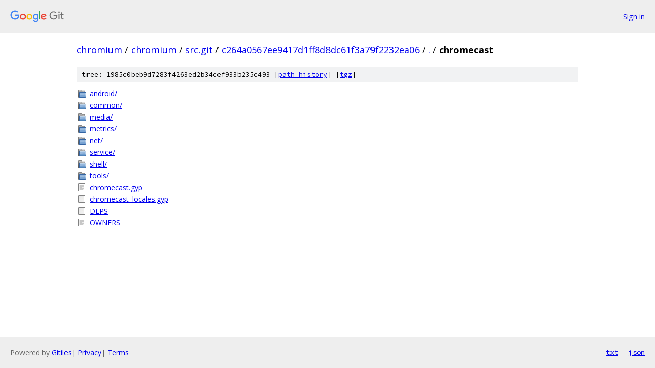

--- FILE ---
content_type: text/html; charset=utf-8
request_url: https://chromium.googlesource.com/chromium/src.git/+/c264a0567ee9417d1ff8d8dc61f3a79f2232ea06/chromecast
body_size: 847
content:
<!DOCTYPE html><html lang="en"><head><meta charset="utf-8"><meta name="viewport" content="width=device-width, initial-scale=1"><title>chromecast - chromium/src.git - Git at Google</title><link rel="stylesheet" type="text/css" href="/+static/base.css"><!-- default customHeadTagPart --></head><body class="Site"><header class="Site-header"><div class="Header"><a class="Header-image" href="/"><img src="//www.gstatic.com/images/branding/lockups/2x/lockup_git_color_108x24dp.png" width="108" height="24" alt="Google Git"></a><div class="Header-menu"> <a class="Header-menuItem" href="https://accounts.google.com/AccountChooser?faa=1&amp;continue=https://chromium.googlesource.com/login/chromium/src.git/%2B/c264a0567ee9417d1ff8d8dc61f3a79f2232ea06/chromecast">Sign in</a> </div></div></header><div class="Site-content"><div class="Container "><div class="Breadcrumbs"><a class="Breadcrumbs-crumb" href="/?format=HTML">chromium</a> / <a class="Breadcrumbs-crumb" href="/chromium/">chromium</a> / <a class="Breadcrumbs-crumb" href="/chromium/src.git/">src.git</a> / <a class="Breadcrumbs-crumb" href="/chromium/src.git/+/c264a0567ee9417d1ff8d8dc61f3a79f2232ea06">c264a0567ee9417d1ff8d8dc61f3a79f2232ea06</a> / <a class="Breadcrumbs-crumb" href="/chromium/src.git/+/c264a0567ee9417d1ff8d8dc61f3a79f2232ea06/">.</a> / <span class="Breadcrumbs-crumb">chromecast</span></div><div class="TreeDetail"><div class="u-sha1 u-monospace TreeDetail-sha1">tree: 1985c0beb9d7283f4263ed2b34cef933b235c493 [<a href="/chromium/src.git/+log/c264a0567ee9417d1ff8d8dc61f3a79f2232ea06/chromecast">path history</a>] <span>[<a href="/chromium/src.git/+archive/c264a0567ee9417d1ff8d8dc61f3a79f2232ea06/chromecast.tar.gz">tgz</a>]</span></div><ol class="FileList"><li class="FileList-item FileList-item--gitTree" title="Tree - android/"><a class="FileList-itemLink" href="/chromium/src.git/+/c264a0567ee9417d1ff8d8dc61f3a79f2232ea06/chromecast/android/">android/</a></li><li class="FileList-item FileList-item--gitTree" title="Tree - common/"><a class="FileList-itemLink" href="/chromium/src.git/+/c264a0567ee9417d1ff8d8dc61f3a79f2232ea06/chromecast/common/">common/</a></li><li class="FileList-item FileList-item--gitTree" title="Tree - media/"><a class="FileList-itemLink" href="/chromium/src.git/+/c264a0567ee9417d1ff8d8dc61f3a79f2232ea06/chromecast/media/">media/</a></li><li class="FileList-item FileList-item--gitTree" title="Tree - metrics/"><a class="FileList-itemLink" href="/chromium/src.git/+/c264a0567ee9417d1ff8d8dc61f3a79f2232ea06/chromecast/metrics/">metrics/</a></li><li class="FileList-item FileList-item--gitTree" title="Tree - net/"><a class="FileList-itemLink" href="/chromium/src.git/+/c264a0567ee9417d1ff8d8dc61f3a79f2232ea06/chromecast/net/">net/</a></li><li class="FileList-item FileList-item--gitTree" title="Tree - service/"><a class="FileList-itemLink" href="/chromium/src.git/+/c264a0567ee9417d1ff8d8dc61f3a79f2232ea06/chromecast/service/">service/</a></li><li class="FileList-item FileList-item--gitTree" title="Tree - shell/"><a class="FileList-itemLink" href="/chromium/src.git/+/c264a0567ee9417d1ff8d8dc61f3a79f2232ea06/chromecast/shell/">shell/</a></li><li class="FileList-item FileList-item--gitTree" title="Tree - tools/"><a class="FileList-itemLink" href="/chromium/src.git/+/c264a0567ee9417d1ff8d8dc61f3a79f2232ea06/chromecast/tools/">tools/</a></li><li class="FileList-item FileList-item--regularFile" title="Regular file - chromecast.gyp"><a class="FileList-itemLink" href="/chromium/src.git/+/c264a0567ee9417d1ff8d8dc61f3a79f2232ea06/chromecast/chromecast.gyp">chromecast.gyp</a></li><li class="FileList-item FileList-item--regularFile" title="Regular file - chromecast_locales.gyp"><a class="FileList-itemLink" href="/chromium/src.git/+/c264a0567ee9417d1ff8d8dc61f3a79f2232ea06/chromecast/chromecast_locales.gyp">chromecast_locales.gyp</a></li><li class="FileList-item FileList-item--regularFile" title="Regular file - DEPS"><a class="FileList-itemLink" href="/chromium/src.git/+/c264a0567ee9417d1ff8d8dc61f3a79f2232ea06/chromecast/DEPS">DEPS</a></li><li class="FileList-item FileList-item--regularFile" title="Regular file - OWNERS"><a class="FileList-itemLink" href="/chromium/src.git/+/c264a0567ee9417d1ff8d8dc61f3a79f2232ea06/chromecast/OWNERS">OWNERS</a></li></ol></div></div> <!-- Container --></div> <!-- Site-content --><footer class="Site-footer"><div class="Footer"><span class="Footer-poweredBy">Powered by <a href="https://gerrit.googlesource.com/gitiles/">Gitiles</a>| <a href="https://policies.google.com/privacy">Privacy</a>| <a href="https://policies.google.com/terms">Terms</a></span><span class="Footer-formats"><a class="u-monospace Footer-formatsItem" href="?format=TEXT">txt</a> <a class="u-monospace Footer-formatsItem" href="?format=JSON">json</a></span></div></footer></body></html>